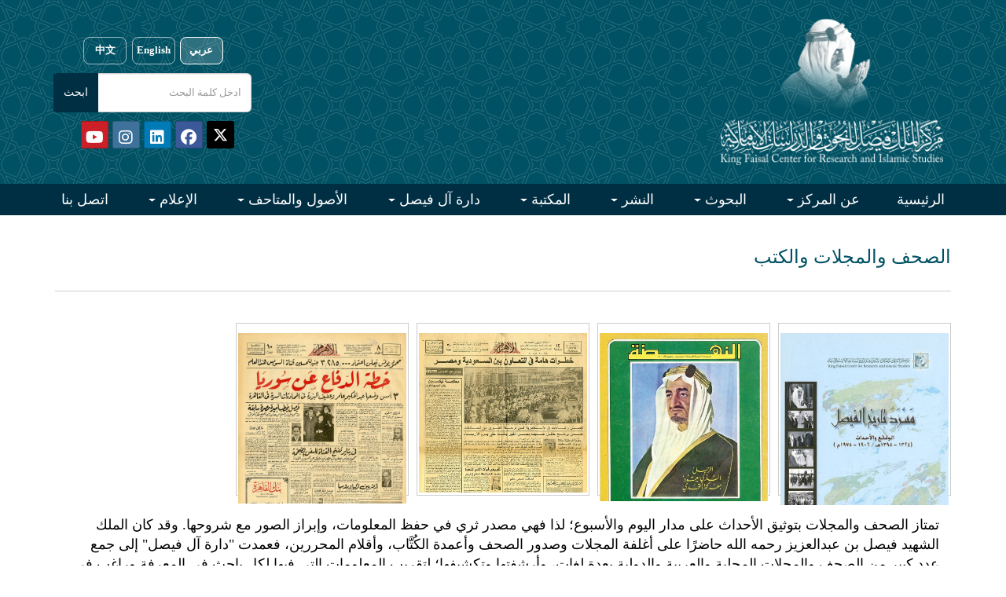

--- FILE ---
content_type: text/html; charset=UTF-8
request_url: https://kfcris.com/ar/view/44
body_size: 7210
content:
<!DOCTYPE html>
<!--[if IE 8]>
<html lang="ar" dir="ltr class="ie8 no-js"> <![endif]-->
<!--[if IE 9]>
<html lang="ar" dir="ltr class="ie9 no-js"> <![endif]-->
<!--[if !IE]><!-->
<html lang="ar" dir="rtl">
<!--<![endif]-->
<head>
    <meta charset="utf-8">
    <meta name="viewport" content="width=device-width, initial-scale=1.0">
    <meta name="description"
          content="مركز الملك فيصل للبحوث والدراسات الإسلامية - King Faisal Center for Research and Islamic Studies"/>
    <meta name="keywords"
          content="الملك,فيصل,مركز,المركز,للدراسات,والابحاث, الابحاث,البحوث,الباحثون,بحث,دارة, الدارة,مجلة,الفيصل, الإسلامية,king,faisal,alfaisal,al-faisal,research,researchers,islamic,study,"/>
    <meta name="author" content="metatags generator">
    <meta name="robots" content="index, follow">
    <meta name="revisit-after" content="3 month">
    <title>
                    مركز الملك فيصل للبحوث والدراسات الإسلامية
            </title>
    
    <link rel="preload" as="style" href="https://kfcris.com/build/assets/app-bBkiVtAy.css" /><link rel="stylesheet" href="https://kfcris.com/build/assets/app-bBkiVtAy.css" data-navigate-track="reload" />
    <link href="https://maxcdn.bootstrapcdn.com/font-awesome/4.7.0/css/font-awesome.min.css" rel="stylesheet"
          integrity="sha384-wvfXpqpZZVQGK6TAh5PVlGOfQNHSoD2xbE+QkPxCAFlNEevoEH3Sl0sibVcOQVnN" crossorigin="anonymous">

            <link rel="stylesheet" href="https://kfcris.com/assets/css/rtl.css">
        <link href="/favicon.ico" type="image/x-icon" rel="shortcut icon"/>
    <script src="https://ajax.googleapis.com/ajax/libs/jquery/3.6.0/jquery.min.js"></script>


    <link rel="preconnect" href="https://fonts.gstatic.com">
    <link href="https://fonts.googleapis.com/css2?family=Noto+Serif+SC&display=swap" rel="stylesheet">


    <!-- <link rel="stylesheet" media="all" href="https://cdnjs.cloudflare.com/ajax/libs/aos/2.3.4/aos.css"> -->
    <link rel="stylesheet" media="all" href="https://cdnjs.cloudflare.com/ajax/libs/jqueryui/1.12.1/jquery-ui.min.css">

    <link rel="stylesheet" href="https://maxcdn.bootstrapcdn.com/bootstrap/3.3.7/css/bootstrap.min.css"
          integrity="sha384-BVYiiSIFeK1dGmJRAkycuHAHRg32OmUcww7on3RYdg4Va+PmSTsz/K68vbdEjh4u" crossorigin="anonymous">
    <!-- <link rel="stylesheet" media="all" href="https://maxcdn.bootstrapcdn.com/bootstrap/4.0.0/css/bootstrap.min.css" integrity="sha384-Gn5384xqQ1aoWXA+058RXPxPg6fy4IWvTNh0E263XmFcJlSAwiGgFAW/dAiS6JXm" crossorigin="anonymous"> -->

    <link rel="stylesheet" media="all"
          href="https://cdnjs.cloudflare.com/ajax/libs/font-awesome/5.13.0/css/all.min.css">
    <link rel="stylesheet" media="all"
          href="https://cdnjs.cloudflare.com/ajax/libs/OwlCarousel2/2.3.4/assets/owl.carousel.min.css">


    <link rel="stylesheet" href="https://kfcris.com/assets/assets-new/css/styles.css">
    <link rel="stylesheet" href="https://kfcris.com/assets/assets-new/css/styles-bs3.css">

    <!-- If Arabic -->
            <link rel="stylesheet" href="https://kfcris.com/assets/assets-new/css/styles-ar.css">
        <link rel="stylesheet" href="https://kfcris.com/assets/assets-new/css/colors.css">


            <style>
            body, .text-ar {
                font-family: 'Sakkal Majalla' !important;
                font-size: 18px !important;
            }
        </style>
                <style>

        .ceo {
            background: url(https://kfcris.com/images/pattern-bg.jpg) repeat;
            padding-top: 35px;
            color: #fff;
            width: 100%;
        }

        .read_more {
            color: #005163 !important;
            font-size: 14px;
                               float: left;
            


        }

        .article-title {
            padding-top: 10px;
            font-size: 14px !important;
            font-weight: bold !important;
                               text-align: right;
            


        }

        .article-text {
            font-style: normal !important;
            text-emphasis: none !important;
            text-decoration: none !important;
                               text-align: right;
            


        }

        .section-white {
            color: #555;
            margin-top: -30px;
        }

        .nf-social {
            font-size: 26px;
            color: #1D6A7C;
            background: none;
            border: none;
            cursor: pointer;
        }

        .nf-social:hover {
            color: #778899;
        }

        label.required:after {
            content: " *";
            color: red;
        }

        a {
            font-size: 18px !important;
        }

    </style>
            <style>
            .control-label {
                float: right !important;
                text-align: left !important;
            }

            .col-md-4 {
                float: right !important;
            }

            .col-md-6 {
                float: right !important;
            }

            .col-lg-6 {
                float: right !important;
            }

            .col-lg-8 {
                float: right !important;
            }
        </style>
        <script async src="https://www.googletagmanager.com/gtag/js?id=G-MD0BG9F6XE"></script>
    <script>
        window.dataLayer = window.dataLayer || [];

        function gtag() {
            dataLayer.push(arguments);
        }

        gtag('js', new Date());

        gtag('config', 'G-MD0BG9F6XE');
    </script>

    
    <link rel="preload" as="style" href="https://kfcris.com/build/assets/app-bBkiVtAy.css" /><link rel="modulepreload" href="https://kfcris.com/build/assets/app-BskHBJtH.js" /><link rel="stylesheet" href="https://kfcris.com/build/assets/app-bBkiVtAy.css" data-navigate-track="reload" /><script type="module" src="https://kfcris.com/build/assets/app-BskHBJtH.js" data-navigate-track="reload"></script>
</head>
<body class=" rtl " dir=" rtl ">
<div class="main-wrapper">
    
    <header id="main-header" class="pattern-blk bg-secondary">
        <div id="header-wrap">
    <div class="container sm:h-20">
        <div class="d-flex justify-content-between align-items-center flex-wrap">
            <div class="d-flex align-items-center">
                <a id="navbar-toggler-lnk" href="javascript:void(0)" class="btn text-primary mr-2" onclick="mobOpenMainMenu()">
                    <svg height="32px" style="enable-background:new 0 0 32 32;" version="1.1" viewBox="0 0 32 32" width="32px" xmlns="http://www.w3.org/2000/svg" xmlns:xlink="http://www.w3.org/1999/xlink">
                        <path fill="#ffffff" d="M4,10h24c1.104,0,2-0.896,2-2s-0.896-2-2-2H4C2.896,6,2,6.896,2,8S2.896,10,4,10z M28,14H4c-1.104,0-2,0.896-2,2  s0.896,2,2,2h24c1.104,0,2-0.896,2-2S29.104,14,28,14z M28,22H4c-1.104,0-2,0.896-2,2s0.896,2,2,2h24c1.104,0,2-0.896,2-2  S29.104,22,28,22z"/>
                    </svg>
                </a>
                <a class="navbar-brand" href="/" >
                    <img title="KFCRIS Logo" class="site-logo logo-unified" src="https://kfcris.com/images/logo_new.png" alt="KFCRIS Logo" />
                </a>
            </div>
            <div id="top-bar"  style="margin-top: 15px !important;"  >
                <div id="top-langs"  style="margin-top: 15px !important;" >
                    <a rel="alternate" hreflang="ar" href="https://kfcris.com/ar/view/44" class="lang-btn  active ">عربي</a>
                    <a rel="alternate" hreflang="en" href="https://kfcris.com/en/view/44" class="lang-btn ">English</a>
                    <a rel="alternate" hreflang="ch" href="https://kfcris.com/ch/view/44" class="lang-btn ">中文</a>
                </div>
                <div id="top-search">
                    <form id="form_post" role="form" method="POST" action="https://kfcris.com/ar/search">
                        <input type="hidden" name="_token" value="d5j09deXJjzTnaATAWdvSjL7gZCP3Pv8Yb2VmXxQ" autocomplete="off">    
                        <div  style="direction:  rtl  !important; position: relative;">
                            <input required name="search_text" type="text" maxlength="1000" class="form-control" placeholder="ادخل كلمة البحث"
                                   onfocus="this.placeholder = ''" onblur="this.placeholder = 'ادخل كلمة البحث'"/>
                            <input type="submit" value="ابحث" class="btn btn-primary" style="background-color:#002F44 !important; color:white;" />
                        </div>
                    </form>
                </div>
                <div id="top-social" style="margin-left:10px;">
                    <a  href="https://twitter.com/kfcris"  target="_blank"
                       class="btn btn-social-icon btn-twitter btn-sm"
                       style="height: 35px !important; width: 35px !important; background: black; padding-top:9px !important;">
                        <svg xmlns="http://www.w3.org/2000/svg" viewBox="0 50 512 512" height="23" fill="#ffffff" style=" padding-bottom: 4px !important;">
                            <!--!Font Awesome Free 6.5.2 by @fontawesome - https://fontawesome.com License - https://fontawesome.com/license/free Copyright 2024 Fonticons, Inc.--><path d="M389.2 48h70.6L305.6 224.2 487 464H345L233.7 318.6 106.5 464H35.8L200.7 275.5 26.8 48H172.4L272.9 180.9 389.2 48zM364.4 421.8h39.1L151.1 88h-42L364.4 421.8z"/></svg>
                    </a>

                    <a href="https://www.facebook.com/kfcris" target="_blank" style="height: 35px !important; width: 35px !important; font-size: 20px !important;"
                       class="btn btn-social-icon btn-facebook btn-sm"><span class="fab fa-facebook" ></span></a>
                    <a href="https://www.linkedin.com/company/kfcris_sa" target="_blank" style="height: 35px !important; width: 35px !important; font-size: 20px !important"
                       class="btn btn-social-icon btn-linkedin btn-sm">
                        <span class="fab fa-linkedin"></span>
                    </a>
                    <a href="https://www.instagram.com/kfcris_sa" target="_blank" style="height: 35px !important; width: 35px !important; font-size: 20px !important"
                       class="btn btn-social-icon btn-instagram btn-sm"><span class="fab fa-instagram"></span></a>
                    <a href="https://www.youtube.com/user/KFCRIS" target="_blank" style="height: 35px !important; width: 35px !important; font-size: 20px !important"
                       class="btn btn-social-icon btn-youtube btn-sm"><span class="fab fa-youtube"></span></a>
                        <span id="book_cart" hidden><a href="/books_cart">
                    <span class="badge" style="margin-top: -10px !important; font-size:12px; background-color: #DB631A; font-family: Arial;" id="cart_badge"></span>
                    <span class="fa fa-shopping-cart" style="font-size:20px !important;"></span></a>
                    <span style="color: #63829e !important; font-size: 16px !important; font-family: arial !important;"> | </span>
                    </span>
                    <!-- <a href="https://twitter.com/kfcris_en" target="_blank" class="btn btn-social-icon btn-twitter"><span class="fab fa-twitter"></span></a>
                    <a href="https://www.facebook.com/kfcris" target="_blank" class="btn btn-social-icon btn-facebook"><span class="fab fa-facebook"></span></a>
                    <a href="https://www.linkedin.com/company/kfcris_sa" target="_blank" class="btn btn-social-icon btn-linkedin"><span class="fab fa-linkedin"></span></a>
                    <a href="https://www.instagram.com/kfcris_sa" target="_blank" class="btn btn-social-icon btn-instagram"><span class="fab fa-instagram"></span></a>
                    <a href="https://www.youtube.com/user/KFCRIS" target="_blank" class="btn btn-social-icon btn-youtube"><span class="fab fa-youtube"></span></a> -->
                </div>
            </div>
        </div>
    </div>
</div>
<script>
    $(document).ready(function () {
        var books_cart = [];
        if (books_cart.length > 0) {
            $('#cart_badge').text(books_cart.length)
            $('#book_cart').show();
        }
    });
</script>
<style>
    /* Unified logo sizing */
    .site-logo{ display:block; height:auto !important; width:auto !important; max-width:95vw; object-fit: contain; }
    .logo-unified{ max-height: 190px; }
    /* Layout the right-side controls next to the logo */
    #top-bar{
        display: flex;
        align-items: center;
        gap: 12px;
    }

    /* Large tablets (e.g., iPad Pro landscape) */
    @media (min-width: 1200px) and (max-width: 1400px){
        #top-search{ width: 100%; display: flex; justify-content: center; }
        #top-search > form{ width: 100%; max-width: 980px; display:flex; justify-content:center; }
        #top-search > form > div{ width: 100%; display:flex; justify-content:center; gap:8px; }
        #top-search input.form-control{ flex:1 1 0; min-width: 0; }
    }
    #top-search{ width: 100%; display: flex; justify-content: center; }
    #top-search > form{ width: 100%; display: flex; justify-content: center; max-width: 900px; }
    #top-search > form > div{
        display: flex !important;
        align-items: center;
        justify-content: center;
        gap: 8px;
        width: 100%;
    }
    #top-search input.form-control{
        height: 40px;
        flex: 1 1 0;
        min-width: 0;
    }
    #top-search input[type="submit"]{ margin: 0 !important; float: none !important; display: inline-block; }

    /* Ultra-small phones (<=374px) */
    @media (max-width: 374px){
        #top-search > form{ max-width: 95vw; }
        #top-search input.form-control{ height: 40px; }
        #top-search input[type="submit"]{ height: 40px; }
    }

    /* Small phones (375–575px) */
    @media (min-width: 375px) and (max-width: 575.98px){
        #top-search > form{ max-width: 95vw; }
        #top-search input.form-control{ height: 42px; }
        #top-search input[type="submit"]{ height: 42px; }
    }
    #top-langs img{ height: 32px; width: auto; }
    #top-social a{ margin-left@else right : 4px; }
    /* Language buttons */
    #top-langs{ display: flex; align-items: center; gap: 8px; }
    .lang-btn{
        display: inline-block;
        height: 35px;
        padding: 0 14px;
        border-radius: 8px;
        border: 1px solid rgba(255,255,255,0.6);
        color: #ffffff;
        text-decoration: none;
        font-weight: 600;
        font-size: 14px;
        line-height: 28px !important; /* strict vertical centering */
        background: transparent;
        transition: background-color .15s ease, color .15s ease, border-color .15s ease;
    }
    .lang-btn:hover{ background: rgba(255,255,255,0.18); border-color: #ffffff; color: #ffffff; }
    .lang-btn.active{ background: rgba(255,255,255,0.18); color: #ffffff; border-color: #ffffff; }

    /* Responsive adjustments */
    @media (max-width: 991.98px){
        /* Stack and center */
        #header-wrap .container{ padding-top: 8px; padding-bottom: 16px; }
        /* Center the logo on phones */
        #header-wrap .d-flex.align-items-center{ width: 100%; justify-content: center; position: relative; }
        #header-wrap .navbar-brand{ margin: 10px auto 0 auto; max-width: 95vw; }
        /* Keep hamburger accessible; locale-based side */
        #navbar-toggler-lnk{ position: absolute; z-index: 2; top: 5px;  left: 5px; right: auto;  }
        #top-bar{ width: 100%; justify-content: center; align-items: center; flex-direction: column; gap: 8px; margin-top: 0 !important; }
        #top-langs{ margin-top: 10px !important; justify-content: center; }
        .lang-btn{ height: 35px; line-height: 28px; font-size: 16px; padding: 0 16px; }
        #top-search{ width: 100%; display: flex; justify-content: center; }
        #top-search > form{ width: 100%; max-width: 520px; }
        #top-search > form > div{ width: 100%; }
        #top-search input.form-control{ width: 100%; max-width: 100%; height: 44px; }
        #top-search input[type="submit"]{ height: 44px; padding-top: 0; padding-bottom: 0; }
        #top-social{ margin-left: 0 !important; width: 100%; display: flex; justify-content: center; }
        #top-social a{ height: 44px !important; width: 44px !important; font-size: 22px !important; }
        /* Logo should not dominate on phones */
        .logo-unified{ max-height: 180px; }
        /* Remove locale-specific offsets; unify spacing */
        .logo-unified{ margin-top: 0; margin-bottom: 0; }
    }

    @media (max-width: 575.98px){
        .logo-unified{ max-height: 160px; }
        .lang-btn{ height: 35px; line-height: 40px; font-size: 15px; padding: 0 14px; }
        #top-search input.form-control{ height: 42px; }
        #top-search input[type="submit"]{ height: 42px; padding-top: 0; padding-bottom: 0; }
        #top-social{ gap: 5px; }
        #top-social a{ height: 40px !important; width: 40px !important; font-size: 20px !important; margin: 0 !important; }
    }

    /* Tablet (iPad and similar) */
    @media (min-width: 576px) and (max-width: 1199.98px){
        #header-wrap .d-flex.align-items-center{ width: 100%; justify-content: center; position: relative; }
        #header-wrap .navbar-brand{ margin: 12px auto 0 auto; }
        /* Locale-based side */
        #navbar-toggler-lnk{ position: absolute; z-index: 2; top: 5px;  left: 5px; right: auto;  }
        /* Sizes tuned for iPad / iPad Pro */
        .logo-unified{ max-height: 200px; }
        #top-bar{ width: 100%; justify-content: center; align-items: center; gap: 12px; flex-direction: column; margin-top: 8px !important; }
        #top-search{ width: 100%; display: flex; justify-content: center; }
        /* iPad/tablet search width centered with balanced size */
        #top-search > form{ width: 100%; max-width: 290px; display:flex; justify-content:center; }
        /* Keep input and button together */
        #top-search > form > div{ width: 100%; display: flex !important; align-items: center; gap: 8px; justify-content: center; }
        #top-search input.form-control{ height: 48px; width: 100%; flex: 1 1 auto; }
        #top-search input[type="submit"]{ height: 48px; padding-top: 0; padding-bottom: 0; }
        #top-social{ width: 100%; display: flex; justify-content: center; margin-top: 6px; gap: 5px; }
        #top-social a{ height: 40px !important; width: 40px !important; font-size: 20px !important; margin: 0 0 !important; }
    }

    /* Specific tweak for iPad 834x1194 portrait */
    @media (min-width: 820px) and (max-width: 860px) and (orientation: portrait){
        /* Slightly wider to comfortably fit input + button */
        #top-search > form{ max-width: 340px; }
        .logo-unified{ max-height: 190px; }
    }

    /* Large tablets (iPad Pro landscape, Galaxy Tab, etc.) */
    @media (min-width: 1200px) and (max-width: 1600px){
        #top-search{ width: 100%; display: flex; justify-content: center; }
        #top-search > form{ width: 100%; max-width: 980px; display:flex; justify-content:center; }
        #top-search > form > div{ width: 100%; display:flex; justify-content:center; gap:8px; }
        #top-search input.form-control{ flex:1 1 0; min-width: 0; height: 50px; }
        #top-search input[type="submit"]{ height: 50px; }
    }

        /* Fine-tune vertical alignment for taller Arabic logo */
    #header-wrap .container{ padding-top: 10px; padding-bottom: 10px; }
    #top-langs{ margin-top: 0 !important; }
    </style>        <div id="nav-wrap">
    <div class="container">
        <nav class="navbar navbar-expand-lg navbar-dark p-0">
            <div class="collapse navbar-collapse" id="navbarNavDropdown">
                <a id="navbar-close-lnk" onclick="mobCloseMainMenu()"><i class="fas fa-times-circle"></i></a>

                <ul class="navbar-nav">
                    <li class="nav-item"><a class="nav-link" href="/">الرئيسية</a></li>
                    <li class="nav-item dropdown">
                        <a  class="nav-link dropdown-toggle">
                            عن المركز
                        </a>
                        <ul class="dropdown-menu">
                            <li><a class="dropdown-item" href="/about">المركز في سطور</a></li>
                            <li><a class="dropdown-item" href="/view/4">التاريخ</a></li>
                            <li><a class="dropdown-item" href="/chairman">رئيس مجلس الإدارة</a></li>
                            <li><a class="dropdown-item" href="/researchers">من نحن</a></li>


                            
                        </ul>
                    </li>
                    <li class="nav-item dropdown">
                        <a  class="nav-link dropdown-toggle">
                            البحوث
                        </a>
                        <ul class="dropdown-menu">
                            <li><a class="dropdown-item" href="/view/3">نبذة عن إدارة البحوث</a></li>

                            <li class="dropdown-submenu">
                                <a class="nav-link dropdown-toggle" >البرامج البحثية</a>
                                <ul class="dropdown-menu">
                                    
                                    <li><a class="dropdown-item" href="/view/17">برنامج الدراسات الاجتماعية الاقتصادية</a></li>
                                    <li><a class="dropdown-item" href="/view/19">برنامج الدراسات الإفريقية</a></li>
                                    <li><a class="dropdown-item" href="/view/22">برنامج الدراسات الآسيوية</a></li>
                                </ul>
                            </li>

                            <li><a class="dropdown-item" href="/view/111">المروية العربية</a></li>
                            <li><a class="dropdown-item" href="/view/14">برنامج الباحث الزائر</a></li>
                        </ul>
                    </li>

                    <li class="nav-item dropdown">
                        <a class="nav-link dropdown-toggle">
                            النشر
                        </a>
                        <ul class="dropdown-menu">
                            <li><a class="dropdown-item" href="/publications">نبذة عن الإصدارات</a></li>

                            <li class="dropdown-submenu">
                                <a class="nav-link dropdown-toggle"
                                >الأوراق البحثية</a>
                                <ul class="dropdown-menu">
                                    <li><a class="dropdown-item" href="/research/dirasat">دراسات</a></li>
                                    <li><a class="dropdown-item" href="/research/qiraat">قراءات</a></li>
                                    <li><a class="dropdown-item" href="/research/msarat">مسارات</a></li>
                                    <li><a class="dropdown-item" href="/research/special_reports">التقارير الخاصة</a></li>
                                    <li><a class="dropdown-item" href="/research/commentaries">تعليقات</a></li>
                                    
                                    <li><a class="dropdown-item" href="/research/africa_followups">متابعات إفريقية</a></li>
                                    <li><a class="dropdown-item" href="/research/">جميع الأوراق البحثية</a></li>
                                </ul>
                            </li>

                            <li class="dropdown-submenu">
                                <a  class="nav-link dropdown-toggle"
                                >الكتب</a>
                                <ul class="dropdown-menu">
                                    <li><a class="dropdown-item" href="/publications/Arabic">الكتب العربية</a></li>
                                    <li><a class="dropdown-item" href="/publications/English">الكتب الانجليزية</a>
                                    </li>
                                </ul>
                            </li>

                            <li class="dropdown-submenu">
                                <a class="nav-link dropdown-toggle"
                                >الدوريات</a>
                                <ul class="dropdown-menu">
                                    <li><a class="dropdown-item" href="/view/85">مجلة الدراسات اللغوية</a></li>
                                    <li><a class="dropdown-item" href="http://www.alfaisalmag.com/" target="_blank">مجلة الفيصل</a></li>
                                </ul>
                            </li>


                        </ul>
                    </li>

                    <li class="nav-item dropdown">
                        <a href="/view/5" class="nav-link dropdown-toggle"
                        >
                            المكتبة
                        </a>
                        <ul class="dropdown-menu">
                            <li><a class="dropdown-item" href="/view/5">نبذة عن المكتبة</a></li>
                            
                            <li><a class="dropdown-item" target="_blank" href="https://library.kfcris.com/cgi-bin/koha/opac-main.pl">قواعد البيانات الببليوجرافية</a></li>
                            <li><a class="dropdown-item" href="/view/87">خدمات للباحثين </a></li>
                        </ul>
                    </li>

                    <li class="nav-item dropdown">
                        <a class="nav-link dropdown-toggle">
                            دارة آل فيصل
                        </a>
                        <ul class="dropdown-menu">
                            <li><a class="dropdown-item" href="/view/6">نبذة عن الدارة</a></li>
                            <li><a class="dropdown-item" href="/view/47">الملك فيصل وأسرته</a></li>
                            <li><a class="dropdown-item" href="/view/43">الوثائق والمواد المطبوعة</a></li>
                            <li><a class="dropdown-item" href="/view/45">الصور والمواد المرئية والمسموعة</a></li>
                        </ul>
                    </li>

                    <li class="nav-item dropdown">
                        <a  class="nav-link dropdown-toggle">
                            الأصول والمتاحف
                        </a>
                        <ul class="dropdown-menu">
                            <li><a class="dropdown-item" href="/view/69">المتحف | الرئيسية</a></li>
                            
                            <li><a class="dropdown-item" href="/view/71">عن متحف الفيصل</a></li>
                            <li><a class="dropdown-item" href="/view/88">المعارض والفعاليات</a></li>
                            <li><a class="dropdown-item" href="/view/105">وحدة الذاكرة السعودية</a></li>
                        </ul>
                    </li>

                    <li class="nav-item dropdown">
                        <a  class="nav-link dropdown-toggle">
                            الإعلام
                        </a>
                        <ul class="dropdown-menu">
                            <li><a class="dropdown-item" href="/news">الأخبار</a></li>
                            <li><a class="dropdown-item" href="/previous_events"></span> فعاليات سابقة</a></li>
                            <li><a class="dropdown-item" href="/annual_reviews">العرض السنوي</a></li>
                            <li><a class="dropdown-item" href="/e-newsletter">نشرة المركز</a></li>
                        </ul>
                    </li>
                    <li class="nav-item"><a class="nav-link" href="/contact">اتصل بنا</a></li>

                    
                    
                    
                    
                    
                    
                    
                    
                    
                </ul>
            </div>
        </nav>

    </div>
</div>
<style>
    @media (max-width: 600px) {
        .dropdown-menu .dropdown-item {
            color: black !important;
            background-color: white;
        }
        .dropdown-submenu{
            color: black !important;
            background-color: white;

        }
    }
</style>    </header>
    <div class="content-wrapper" style="margin-bottom: 20px;">
        
                    <style>
        .cont a:link {
            color: #337ab7;
            font-size: 13px;
        }

        .cont a:visited {
            color: #337ab7;
            font-size: 13px;
        }

        .cont a:hover {
            color: #337ab7;
            font-size: 13px;
        }

        .cont a:active {
            color: #337ab7;
            font-size: 13px;
        }

        .thumb {
            position: relative;
            border: solid 1px #ccc;
            padding: 2px;
            height: 220px;
            width: 220px;
            margin-bottom: 10px;
            margin-left: 10px;
        }

        .page_title {
            color: #005163 !important;
        }

    </style>
    <div class="container">
        <div class="view-wrapper">
            <div style="margin-bottom: 30px; margin-top: 30px;">
                <div class="row">
                    <div class="col-lg-12">
                                                    <h2 class="page_title">الصحف والمجلات والكتب</h2>
                                                                                    </h3>
                    </div>
                </div>

                <hr style="">
                <div class="row" style="margin-top:40px;">
                                    </div>
                                    <div class="col-lg-12" style="margin-bottom: 15px;">
                                                    <div class="row">
                                                                                                            <div class="col-md-4 thumb">
                                            <a href="https://kfcris.com/img/58e775c909d8d7c782d634076af49a7a5cda73ebde8dd.jpg" target="_blank">
                                                <img src="https://kfcris.com/img/58e775c909d8d7c782d634076af49a7a5cda73ebde8dd.jpg" class="img-responsive">
                                            </a>
                                        </div>
                                                                    
                                                                                                            <div class="col-md-4 thumb">
                                            <a href="https://kfcris.com/img/0232d70f467d603096849de72b6293805cda73ebe157c.jpg" target="_blank">
                                                <img src="https://kfcris.com/img/0232d70f467d603096849de72b6293805cda73ebe157c.jpg" class="img-responsive">
                                            </a>
                                        </div>
                                                                    
                                                                                                            <div class="col-md-4 thumb">
                                            <a href="https://kfcris.com/img/108d35367271e03caa34119cba1891555cda73ebe62ec.jpg" target="_blank">
                                                <img src="https://kfcris.com/img/108d35367271e03caa34119cba1891555cda73ebe62ec.jpg"
                                                     class="img-responsive">
                                            </a>
                                        </div>
                                                                                                                                                <div class="col-md-4 thumb">
                                            <a href="https://kfcris.com/img/afe484f4f25590b60e2897a1a9c851c75cda73ebeb54d.jpg" target="_blank">
                                                <img src="https://kfcris.com/img/afe484f4f25590b60e2897a1a9c851c75cda73ebeb54d.jpg"
                                                     class="img-responsive">
                                            </a>
                                        </div>
                                                                                                                                                                                                                                        </div>
                                            </div>

                
                <div class="clearfix"></div>

                <div class="col-lg-12">
                                            <div style="text-align: right; direction:rtl;" class="cont"><p>تمتاز الصحف والمجلات بتوثيق الأحداث على مدار اليوم والأسبوع؛ لذا فهي مصدر ثري في حفظ المعلومات، وإبراز الصور مع شروحها. وقد كان الملك الشهيد فيصل بن عبدالعزيز رحمه الله حاضرًا على أغلفة المجلات وصدور الصحف وأعمدة الكُتَّاب، وأقلام المحررين، فعمدت &quot;دارة آل فيصل&quot; إلى جمع عدد كبير من الصحف والمجلات المحلية والعربية والدولية بعدة لغات، وأرشفتها وتكشيفها؛ لتقريب المعلومات التي فيها لكل باحث في المعرفة وراغب في الاستزادة. تُضاف إلى ذلك مجموعة من الكتب التي أرَّخت لحياة الملك فيصل.</p>

<hr />
<p>&nbsp;</p>
</div>
                                    </div>
                
            </div>
        </div>
    </div>
    </div>
    <footer id="main-footer">
    <div id="copyright" class="py-2">
        <div class="container">
                            جميع الحقوق محفوظة لمركز الملك فيصل للبحوث والدراسات الإسلامية © 2026
                    </div>
    </div>
</footer></div>

<script src="https://ajax.googleapis.com/ajax/libs/jquery/1.12.4/jquery.min.js"></script>
<script src="https://cdnjs.cloudflare.com/ajax/libs/popper.js/1.12.9/umd/popper.min.js"
        integrity="sha384-ApNbgh9B+Y1QKtv3Rn7W3mgPxhU9K/ScQsAP7hUibX39j7fakFPskvXusvfa0b4Q"
        crossorigin="anonymous"></script>
<script src="https://maxcdn.bootstrapcdn.com/bootstrap/3.3.7/js/bootstrap.min.js"
        integrity="sha384-Tc5IQib027qvyjSMfHjOMaLkfuWVxZxUPnCJA7l2mCWNIpG9mGCD8wGNIcPD7Txa"
        crossorigin="anonymous"></script>
<!-- <script src="https://cdnjs.cloudflare.com/ajax/libs/aos/2.3.4/aos.js"></script>  -->

<script src="https://cdnjs.cloudflare.com/ajax/libs/lazysizes/5.2.0/lazysizes.min.js"></script>
<script src="https://cdnjs.cloudflare.com/ajax/libs/OwlCarousel2/2.3.4/owl.carousel.min.js"></script>

<script src="https://kfcris.com/assets/assets-new/js/scripts.js"></script>


<script>
    function share(type, title, url) {
        var twitter = 'http://twitter.com/intent/tweet?status=' + title + '+' + url;
        var faceook = 'https://www.facebook.com/sharer/sharer.php?u=#' + url;
        var linkedin = 'https://www.linkedin.com/shareArticle?mini=true&url=' + url + '&title=' + title;

        if (type == 'twitter') {
            popupit(twitter);
        } else if (type == 'facebook') {
            popupit(faceook);
        } else if (type == 'linkedin') {
            popupit(linkedin);
        } else {
            return false;
        }
    }

    function popupit(url, type) {
        window.open(url, type, 'toolbar=no, location=no,status=no,menubar=no,scrollbars=yes,resizable=yes,left=600,top=100,width=490,height=510');
    }

</script>
<script>
    document.addEventListener('DOMContentLoaded', function () {
        document.addEventListener('click', function (e) {
            const link = e.target.closest('a[href$=".pdf"]');
            if (link) {
                const fileUrl = link.getAttribute('href');
                const fileName = fileUrl.split('/').pop();

                gtag('event', 'file_download', {
                    file_name: fileName,
                    file_url: fileUrl
                });

                if (!link.hasAttribute('target') && !link.hasAttribute('download')) {
                    e.preventDefault();
                    setTimeout(() => {
                        window.location.href = fileUrl;
                    }, 200);
                }
            }
        });
    });
</script>
</body>
</html>


--- FILE ---
content_type: text/css
request_url: https://kfcris.com/assets/assets-new/css/styles-ar.css
body_size: 1187
content:

body{text-align: right;}

/* General */


/********* START FONTAWESOME **************/
.fa-arrow-right:before {
    content: "\f060";
}
.rtl .fa-angle-left:before {
    content: "\f105";
}
/*********  END FONTAWESOME  **************/


/********* START BOOTSTRAP **************/

/*FORMS*/
.custom-control {
    padding-right: 1.5rem;
    padding-left: 0;
}
.custom-switch {
    padding-right: 2.25rem;
    padding-left: 0;
}
.custom-control-label::before, .custom-control-label::after {
    right: -1.5rem;
    left: auto;}
.custom-switch .custom-control-label::before {
    right: -2.25rem;
    left: auto;
}
.custom-switch .custom-control-label::after {
    right: calc(-2.25rem + 2px);
    left: auto;
}
.custom-switch .custom-control-input:checked~.custom-control-label::after {
    -webkit-transform: translateX(-.75rem);
    transform: translateX(-.75rem);
}
.custom-file-label::after {
    left: 0;right: auto;    border-right: inherit;border-left: 0;
    border-radius: .25rem 0 0 .25rem;}
.custom-file-label::after, .custom-file-input:lang(en)~.custom-file-label::after {
    content: "تصفح";
}
.custom-select {
    padding: .375rem .75rem .375rem 1.75rem;
    background-position: left .75rem;

}



.breadcrumb-item+.breadcrumb-item {
    padding-right: .5rem;
    padding-left: 0;
}
.breadcrumb-item+.breadcrumb-item::before {
    padding-left: .5rem;
    padding-right: 0;
}


.modal-footer>:not(:first-child) {
    margin-right: .25rem;
    margin-left: 0;
}
.modal-footer>:not(:last-child) {
    margin-left: .25rem;
    margin-right: 0;
}


.text-left{text-align:right!important}
.text-right{text-align:left!important}
@media (min-width:576px){
    .text-sm-left{text-align:right!important}
    .text-sm-right{text-align:left!important}
}
@media (min-width:768px){
    .text-md-left{text-align:right!important}
    .text-md-right{text-align:left!important}
}
@media (min-width:992px){
    .text-lg-left{text-align:right!important}
    .text-lg-right{text-align:left!important}
}
@media (min-width:1200px){
    .text-xl-left{text-align:right!important}
    .text-xl-right{text-align:left!important}
}


.float-left{float:right!important}
.float-right{float:left!important}
@media (min-width:576px){
    .float-sm-left{float:right!important}
    .float-sm-right{float:left!important}
}
@media (min-width:768px){
    .float-md-left{float:right!important}
    .float-md-right{float:left!important}
}
@media (min-width:992px){
    .float-lg-left{float:right!important}
    .float-lg-right{float:left!important}
}
@media (min-width:1200px){
    .float-xl-left{float:right!important}
    .float-xl-right{float:left!important}
}

.mr-0{margin-left:0!important;margin-right:0!important;}
.ml-0{margin-right:0!important;margin-left: 0!important;}
.mx-0{margin-left: 0!important;margin-right:0!important;}
.mr-1{margin-left:.25rem!important;margin-right: 0!important;}
.ml-1{margin-right:.25rem!important;margin-left: 0!important;}
.mx-1{margin-left: .25rem!important;margin-right:.25rem!important;}
.mr-2{margin-left:.5rem!important;margin-right: 0!important;}
.ml-2{margin-right:.5rem!important;margin-left: 0!important;}
.mx-2{margin-left: .5rem!important;margin-right:.5rem!important;}
.mr-3{margin-left:1rem!important;margin-right: 0!important;}
.ml-3{margin-right:1rem!important;margin-left: 0!important;}
.mx-3{margin-left: 1rem!important;margin-right:1rem!important;}
.mr-4{margin-left:1.5rem!important;margin-right: 0!important;}
.ml-4{margin-right:1.5rem!important;margin-left: 0!important;}
.mx-4{margin-left: 1.5rem!important;margin-right:1.5rem!important;}
.mr-5{margin-left:3rem!important;margin-right: 0!important;}
.ml-5{margin-right:3rem!important;margin-left: 0!important;}
.mx-5{margin-left: 3rem!important;margin-right:3rem!important;}
.pr-0{padding-left:0!important;padding-right: 0!important;}
.pl-0{padding-right:0!important;padding-left: 0!important;}
.px-0{padding-right: 0!important;padding-left: 0!important;}
.pr-1{padding-left:.25rem!important;padding-right: 0!important;}
.pl-1{padding-right:.25rem!important;padding-left: 0!important;}
.px-1{padding-right: .25rem!important;padding-left: .25rem!important;}
.pr-2{padding-left:.5rem!important;padding-right: 0!important;}
.pl-2{padding-right:.5rem!important;padding-left: 0!important;}
.px-2{padding-right: .5rem!important;padding-left: .5rem!important;}
.pr-3{padding-left:1rem!important;padding-right: 0!important;}
.pl-3{padding-right:1rem!important;padding-left: 0!important;}
.px-3{padding-right: 1rem!important;padding-left: 1rem!important;}
.pr-4{padding-left:1.5rem!important;padding-right: 0!important;}
.pl-4{padding-right:1.5rem!important;padding-left: 0!important;}
.px-4{padding-right: 1.5rem!important;padding-left: 1.5rem!important;}
.pr-5{padding-left:3rem!important;padding-right: 0!important;}
.pl-5{padding-right:3rem!important;padding-left: 0!important;}
.px-5{padding-right: 3rem!important;padding-left: 3rem!important;}
.mr-auto{margin-left:auto!important;margin-right: 0!important;}
.ml-auto{margin-right:auto!important;margin-left: 0!important;}
.mx-auto{margin-left:auto!important;margin-right: auto!important;}


@media (min-width:576px){
    .mr-sm-0{margin-left:0!important;margin-right:0!important;}
    .ml-sm-0{margin-right:0!important;margin-left: 0!important;}
    .mx-sm-0{margin-left: 0!important;margin-right:0!important;}
    .mr-sm-1{margin-left:.25rem!important;margin-right: 0!important;}
    .ml-sm-1{margin-right:.25rem!important;margin-left: 0!important;}
    .mx-sm-1{margin-left: .25rem!important;margin-right:.25rem!important;}
    .mr-sm-2{margin-left:.5rem!important;margin-right: 0!important;}
    .ml-sm-2{margin-right:.5rem!important;margin-left: 0!important;}
    .mx-sm-2{margin-left: .5rem!important;margin-right:.5rem!important;}
    .mr-sm-3{margin-left:1rem!important;margin-right: 0!important;}
    .ml-sm-3{margin-right:1rem!important;margin-left: 0!important;}
    .mx-sm-3{margin-left: 1rem!important;margin-right:1rem!important;}
    .mr-sm-4{margin-left:1.5rem!important;margin-right: 0!important;}
    .ml-sm-4{margin-right:1.5rem!important;margin-left: 0!important;}
    .mx-sm-4{margin-left: 1.5rem!important;margin-right:1.5rem!important;}
    .mr-sm-5{margin-left:3rem!important;margin-right: 0!important;}
    .ml-sm-5{margin-right:3rem!important;margin-left: 0!important;}
    .mx-sm-5{margin-left: 3rem!important;margin-right:3rem!important;}
    .pr-sm-0{padding-left:0!important;padding-right: 0!important;}
    .pl-sm-0{padding-right:0!important;padding-left: 0!important;}
    .px-sm-0{padding-right: 0!important;padding-left: 0!important;}
    .pr-sm-1{padding-left:.25rem!important;padding-right: 0!important;}
    .pl-sm-1{padding-right:.25rem!important;padding-left: 0!important;}
    .px-sm-1{padding-right: .25rem!important;padding-left: .25rem!important;}
    .pr-sm-2{padding-left:.5rem!important;padding-right: 0!important;}
    .pl-sm-2{padding-right:.5rem!important;padding-left: 0!important;}
    .px-sm-2{padding-right: .5rem!important;padding-left: .5rem!important;}
    .pr-sm-3{padding-left:1rem!important;padding-right: 0!important;}
    .pl-sm-3{padding-right:1rem!important;padding-left: 0!important;}
    .px-sm-3{padding-right: 1rem!important;padding-left: 1rem!important;}
    .pr-sm-4{padding-left:1.5rem!important;padding-right: 0!important;}
    .pl-sm-4{padding-right:1.5rem!important;padding-left: 0!important;}
    .px-sm-4{padding-right: 1.5rem!important;padding-left: 1.5rem!important;}
    .pr-sm-5{padding-left:3rem!important;padding-right: 0!important;}
    .pl-sm-5{padding-right:3rem!important;padding-left: 0!important;}
    .px-sm-5{padding-right: 3rem!important;padding-left: 3rem!important;}
    .mr-sm-auto{margin-left:auto!important;margin-right: 0!important;}
    .ml-sm-auto{margin-right:auto!important;margin-left: 0!important;}
    .mx-sm-auto{margin-left:auto!important;margin-right: auto!important;}
}
@media (min-width:768px){
    .mr-md-0{margin-left:0!important;margin-right:0!important;}
    .ml-md-0{margin-right:0!important;margin-left: 0!important;}
    .mx-md-0{margin-left: 0!important;margin-right:0!important;}
    .mr-md-1{margin-left:.25rem!important;margin-right: 0!important;}
    .ml-md-1{margin-right:.25rem!important;margin-left: 0!important;}
    .mx-md-1{margin-left: .25rem!important;margin-right:.25rem!important;}
    .mr-md-2{margin-left:.5rem!important;margin-right: 0!important;}
    .ml-md-2{margin-right:.5rem!important;margin-left: 0!important;}
    .mx-md-2{margin-left: .5rem!important;margin-right:.5rem!important;}
    .mr-md-3{margin-left:1rem!important;margin-right: 0!important;}
    .ml-md-3{margin-right:1rem!important;margin-left: 0!important;}
    .mx-md-3{margin-left: 1rem!important;margin-right:1rem!important;}
    .mr-md-4{margin-left:1.5rem!important;margin-right: 0!important;}
    .ml-md-4{margin-right:1.5rem!important;margin-left: 0!important;}
    .mx-md-4{margin-left: 1.5rem!important;margin-right:1.5rem!important;}
    .mr-md-5{margin-left:3rem!important;margin-right: 0!important;}
    .ml-md-5{margin-right:3rem!important;margin-left: 0!important;}
    .mx-md-5{margin-left: 3rem!important;margin-right:3rem!important;}
    .pr-md-0{padding-left:0!important;padding-right: 0!important;}
    .pl-md-0{padding-right:0!important;padding-left: 0!important;}
    .px-md-0{padding-right: 0!important;padding-left: 0!important;}
    .pr-md-1{padding-left:.25rem!important;padding-right: 0!important;}
    .pl-md-1{padding-right:.25rem!important;padding-left: 0!important;}
    .px-md-1{padding-right: .25rem!important;padding-left: .25rem!important;}
    .pr-md-2{padding-left:.5rem!important;padding-right: 0!important;}
    .pl-md-2{padding-right:.5rem!important;padding-left: 0!important;}
    .px-md-2{padding-right: .5rem!important;padding-left: .5rem!important;}
    .pr-md-3{padding-left:1rem!important;padding-right: 0!important;}
    .pl-md-3{padding-right:1rem!important;padding-left: 0!important;}
    .px-md-3{padding-right: 1rem!important;padding-left: 1rem!important;}
    .pr-md-4{padding-left:1.5rem!important;padding-right: 0!important;}
    .pl-md-4{padding-right:1.5rem!important;padding-left: 0!important;}
    .px-md-4{padding-right: 1.5rem!important;padding-left: 1.5rem!important;}
    .pr-md-5{padding-left:3rem!important;padding-right: 0!important;}
    .pl-md-5{padding-right:3rem!important;padding-left: 0!important;}
    .px-md-5{padding-right: 3rem!important;padding-left: 3rem!important;}
    .mr-md-auto{margin-left:auto!important;margin-right: 0!important;}
    .ml-md-auto{margin-right:auto!important;margin-left: 0!important;}
    .mx-md-auto{margin-left:auto!important;margin-right: auto!important;}
}
@media (min-width:992px){
    .mr-lg-0{margin-left:0!important;margin-right:0!important;}
    .ml-lg-0{margin-right:0!important;margin-left: 0!important;}
    .mx-lg-0{margin-left: 0!important;margin-right:0!important;}
    .mr-lg-1{margin-left:.25rem!important;margin-right: 0!important;}
    .ml-lg-1{margin-right:.25rem!important;margin-left: 0!important;}
    .mx-lg-1{margin-left: .25rem!important;margin-right:.25rem!important;}
    .mr-lg-2{margin-left:.5rem!important;margin-right: 0!important;}
    .ml-lg-2{margin-right:.5rem!important;margin-left: 0!important;}
    .mx-lg-2{margin-left: .5rem!important;margin-right:.5rem!important;}
    .mr-lg-3{margin-left:1rem!important;margin-right: 0!important;}
    .ml-lg-3{margin-right:1rem!important;margin-left: 0!important;}
    .mx-lg-3{margin-left: 1rem!important;margin-right:1rem!important;}
    .mr-lg-4{margin-left:1.5rem!important;margin-right: 0!important;}
    .ml-lg-4{margin-right:1.5rem!important;margin-left: 0!important;}
    .mx-lg-4{margin-left: 1.5rem!important;margin-right:1.5rem!important;}
    .mr-lg-5{margin-left:3rem!important;margin-right: 0!important;}
    .ml-lg-5{margin-right:3rem!important;margin-left: 0!important;}
    .mx-lg-5{margin-left: 3rem!important;margin-right:3rem!important;}
    .pr-lg-0{padding-left:0!important;padding-right: 0!important;}
    .pl-lg-0{padding-right:0!important;padding-left: 0!important;}
    .px-lg-0{padding-right: 0!important;padding-left: 0!important;}
    .pr-lg-1{padding-left:.25rem!important;padding-right: 0!important;}
    .pl-lg-1{padding-right:.25rem!important;padding-left: 0!important;}
    .px-lg-1{padding-right: .25rem!important;padding-left: .25rem!important;}
    .pr-lg-2{padding-left:.5rem!important;padding-right: 0!important;}
    .pl-lg-2{padding-right:.5rem!important;padding-left: 0!important;}
    .px-lg-2{padding-right: .5rem!important;padding-left: .5rem!important;}
    .pr-lg-3{padding-left:1rem!important;padding-right: 0!important;}
    .pl-lg-3{padding-right:1rem!important;padding-left: 0!important;}
    .px-lg-3{padding-right: 1rem!important;padding-left: 1rem!important;}
    .pr-lg-4{padding-left:1.5rem!important;padding-right: 0!important;}
    .pl-lg-4{padding-right:1.5rem!important;padding-left: 0!important;}
    .px-lg-4{padding-right: 1.5rem!important;padding-left: 1.5rem!important;}
    .pr-lg-5{padding-left:3rem!important;padding-right: 0!important;}
    .pl-lg-5{padding-right:3rem!important;padding-left: 0!important;}
    .px-lg-5{padding-right: 3rem!important;padding-left: 3rem!important;}
    .mr-lg-auto{margin-left:auto!important;margin-right: 0!important;}
    .ml-lg-auto{margin-right:auto!important;margin-left: 0!important;}
    .mx-lg-auto{margin-left:auto!important;margin-right: auto!important;}
}
@media (min-width:1200px){
    .mr-xl-0{margin-left:0!important;margin-right:0!important;}
    .ml-xl-0{margin-right:0!important;margin-left: 0!important;}
    .mx-xl-0{margin-left: 0!important;margin-right:0!important;}
    .mr-xl-1{margin-left:.25rem!important;margin-right: 0!important;}
    .ml-xl-1{margin-right:.25rem!important;margin-left: 0!important;}
    .mx-xl-1{margin-left: .25rem!important;margin-right:.25rem!important;}
    .mr-xl-2{margin-left:.5rem!important;margin-right: 0!important;}
    .ml-xl-2{margin-right:.5rem!important;margin-left: 0!important;}
    .mx-xl-2{margin-left: .5rem!important;margin-right:.5rem!important;}
    .mr-xl-3{margin-left:1rem!important;margin-right: 0!important;}
    .ml-xl-3{margin-right:1rem!important;margin-left: 0!important;}
    .mx-xl-3{margin-left: 1rem!important;margin-right:1rem!important;}
    .mr-xl-4{margin-left:1.5rem!important;margin-right: 0!important;}
    .ml-xl-4{margin-right:1.5rem!important;margin-left: 0!important;}
    .mx-xl-4{margin-left: 1.5rem!important;margin-right:1.5rem!important;}
    .mr-xl-5{margin-left:3rem!important;margin-right: 0!important;}
    .ml-xl-5{margin-right:3rem!important;margin-left: 0!important;}
    .mx-xl-5{margin-left: 3rem!important;margin-right:3rem!important;}
    .pr-xl-0{padding-left:0!important;padding-right: 0!important;}
    .pl-xl-0{padding-right:0!important;padding-left: 0!important;}
    .px-xl-0{padding-right: 0!important;padding-left: 0!important;}
    .pr-xl-1{padding-left:.25rem!important;padding-right: 0!important;}
    .pl-xl-1{padding-right:.25rem!important;padding-left: 0!important;}
    .px-xl-1{padding-right: .25rem!important;padding-left: .25rem!important;}
    .pr-xl-2{padding-left:.5rem!important;padding-right: 0!important;}
    .pl-xl-2{padding-right:.5rem!important;padding-left: 0!important;}
    .px-xl-2{padding-right: .5rem!important;padding-left: .5rem!important;}
    .pr-xl-3{padding-left:1rem!important;padding-right: 0!important;}
    .pl-xl-3{padding-right:1rem!important;padding-left: 0!important;}
    .px-xl-3{padding-right: 1rem!important;padding-left: 1rem!important;}
    .pr-xl-4{padding-left:1.5rem!important;padding-right: 0!important;}
    .pl-xl-4{padding-right:1.5rem!important;padding-left: 0!important;}
    .px-xl-4{padding-right: 1.5rem!important;padding-left: 1.5rem!important;}
    .pr-xl-5{padding-left:3rem!important;padding-right: 0!important;}
    .pl-xl-5{padding-right:3rem!important;padding-left: 0!important;}
    .px-xl-5{padding-right: 3rem!important;padding-left: 3rem!important;}
    .mr-xl-auto{margin-left:auto!important;margin-right: 0!important;}
    .ml-xl-auto{margin-right:auto!important;margin-left: 0!important;}
    .mx-xl-auto{margin-left:auto!important;margin-right: auto!important;}
}
/********* END BOOTSTRAP  **************/

